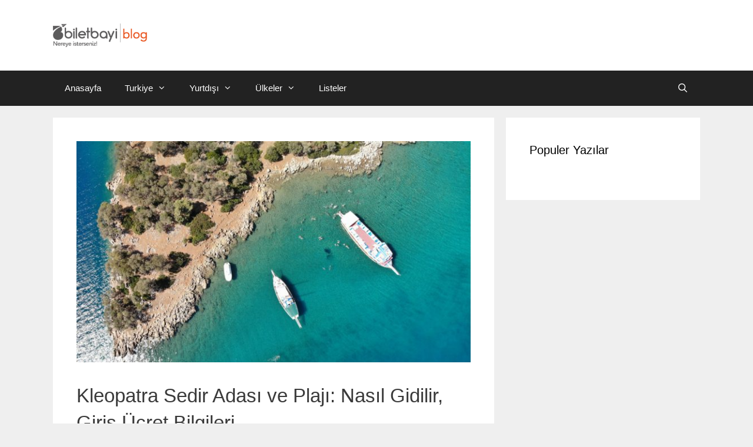

--- FILE ---
content_type: text/html; charset=UTF-8
request_url: https://blog.biletbayi.com/kleopatra-sedir-adasi-plaji.html/
body_size: 18038
content:
<!DOCTYPE html>
<html lang="tr">
<head>
<meta charset="UTF-8">
<meta name='robots' content='index, follow, max-image-preview:large, max-snippet:-1, max-video-preview:-1' />
<meta name="viewport" content="width=device-width, initial-scale=1">
<!-- This site is optimized with the Yoast SEO plugin v25.1 - https://yoast.com/wordpress/plugins/seo/ -->
<title>Kleopatra Sedir Adası ve Plajı: Nerede, Nasıl Gidilir ve Giriş Ücreti | Biletbayi Blog</title>
<meta name="description" content="Sedir Adası ve Kleopatra Plajı: Tarih, doğa ve deniz üçlüsünü bir arada bulabileceğiniz Sedir Adası hakkında merak ettiğiniz her şey bu yazımızda!" />
<link rel="canonical" href="https://blog.biletbayi.com/kleopatra-sedir-adasi-plaji.html/" />
<meta property="og:locale" content="tr_TR" />
<meta property="og:type" content="article" />
<meta property="og:title" content="Kleopatra Sedir Adası ve Plajı: Nerede, Nasıl Gidilir ve Giriş Ücreti | Biletbayi Blog" />
<meta property="og:description" content="Sedir Adası ve Kleopatra Plajı: Tarih, doğa ve deniz üçlüsünü bir arada bulabileceğiniz Sedir Adası hakkında merak ettiğiniz her şey bu yazımızda!" />
<meta property="og:url" content="https://blog.biletbayi.com/kleopatra-sedir-adasi-plaji.html/" />
<meta property="og:site_name" content="Biletbayi Blog" />
<meta property="article:published_time" content="2021-07-26T03:00:43+00:00" />
<meta property="article:modified_time" content="2021-07-26T03:36:12+00:00" />
<meta property="og:image" content="https://blog.biletbayi.com/wp-content/uploads/2021/07/kleopatra-sedir-adasi-hakkinda-bilgi-scaled.jpg" />
<meta property="og:image:width" content="696" />
<meta property="og:image:height" content="391" />
<meta property="og:image:type" content="image/jpeg" />
<meta name="author" content="Fatih" />
<meta name="twitter:card" content="summary_large_image" />
<script type="application/ld+json" class="yoast-schema-graph">{"@context":"https://schema.org","@graph":[{"@type":"Article","@id":"https://blog.biletbayi.com/kleopatra-sedir-adasi-plaji.html/#article","isPartOf":{"@id":"https://blog.biletbayi.com/kleopatra-sedir-adasi-plaji.html/"},"author":{"name":"Fatih","@id":"https://blog.biletbayi.com/#/schema/person/b9fe53eb65969489a16d6644c667a131"},"headline":"Kleopatra Sedir Adası ve Plajı: Nasıl Gidilir, Giriş Ücret Bilgileri","datePublished":"2021-07-26T03:00:43+00:00","dateModified":"2021-07-26T03:36:12+00:00","mainEntityOfPage":{"@id":"https://blog.biletbayi.com/kleopatra-sedir-adasi-plaji.html/"},"wordCount":2133,"commentCount":0,"publisher":{"@id":"https://blog.biletbayi.com/#organization"},"image":{"@id":"https://blog.biletbayi.com/kleopatra-sedir-adasi-plaji.html/#primaryimage"},"thumbnailUrl":"https://blog.biletbayi.com/wp-content/uploads/2021/07/kleopatra-sedir-adasi-hakkinda-bilgi-scaled.jpg","articleSection":["Marmaris"],"inLanguage":"tr","potentialAction":[{"@type":"CommentAction","name":"Comment","target":["https://blog.biletbayi.com/kleopatra-sedir-adasi-plaji.html/#respond"]}]},{"@type":"WebPage","@id":"https://blog.biletbayi.com/kleopatra-sedir-adasi-plaji.html/","url":"https://blog.biletbayi.com/kleopatra-sedir-adasi-plaji.html/","name":"Kleopatra Sedir Adası ve Plajı: Nerede, Nasıl Gidilir ve Giriş Ücreti | Biletbayi Blog","isPartOf":{"@id":"https://blog.biletbayi.com/#website"},"primaryImageOfPage":{"@id":"https://blog.biletbayi.com/kleopatra-sedir-adasi-plaji.html/#primaryimage"},"image":{"@id":"https://blog.biletbayi.com/kleopatra-sedir-adasi-plaji.html/#primaryimage"},"thumbnailUrl":"https://blog.biletbayi.com/wp-content/uploads/2021/07/kleopatra-sedir-adasi-hakkinda-bilgi-scaled.jpg","datePublished":"2021-07-26T03:00:43+00:00","dateModified":"2021-07-26T03:36:12+00:00","description":"Sedir Adası ve Kleopatra Plajı: Tarih, doğa ve deniz üçlüsünü bir arada bulabileceğiniz Sedir Adası hakkında merak ettiğiniz her şey bu yazımızda!","breadcrumb":{"@id":"https://blog.biletbayi.com/kleopatra-sedir-adasi-plaji.html/#breadcrumb"},"inLanguage":"tr","potentialAction":[{"@type":"ReadAction","target":["https://blog.biletbayi.com/kleopatra-sedir-adasi-plaji.html/"]}]},{"@type":"ImageObject","inLanguage":"tr","@id":"https://blog.biletbayi.com/kleopatra-sedir-adasi-plaji.html/#primaryimage","url":"https://blog.biletbayi.com/wp-content/uploads/2021/07/kleopatra-sedir-adasi-hakkinda-bilgi-scaled.jpg","contentUrl":"https://blog.biletbayi.com/wp-content/uploads/2021/07/kleopatra-sedir-adasi-hakkinda-bilgi-scaled.jpg","width":696,"height":391,"caption":"Kleopatra Sedir Adası Hakkında Bilgi"},{"@type":"BreadcrumbList","@id":"https://blog.biletbayi.com/kleopatra-sedir-adasi-plaji.html/#breadcrumb","itemListElement":[{"@type":"ListItem","position":1,"name":"Ana sayfa","item":"https://blog.biletbayi.com/"},{"@type":"ListItem","position":2,"name":"Türkiye","item":"https://blog.biletbayi.com/turkiye/"},{"@type":"ListItem","position":3,"name":"Muğla","item":"https://blog.biletbayi.com/turkiye/mugla/"},{"@type":"ListItem","position":4,"name":"Marmaris","item":"https://blog.biletbayi.com/turkiye/mugla/marmaris/"},{"@type":"ListItem","position":5,"name":"Kleopatra Sedir Adası ve Plajı: Nasıl Gidilir, Giriş Ücret Bilgileri"}]},{"@type":"WebSite","@id":"https://blog.biletbayi.com/#website","url":"https://blog.biletbayi.com/","name":"Biletbayi Blog","description":"","publisher":{"@id":"https://blog.biletbayi.com/#organization"},"potentialAction":[{"@type":"SearchAction","target":{"@type":"EntryPoint","urlTemplate":"https://blog.biletbayi.com/?s={search_term_string}"},"query-input":{"@type":"PropertyValueSpecification","valueRequired":true,"valueName":"search_term_string"}}],"inLanguage":"tr"},{"@type":"Organization","@id":"https://blog.biletbayi.com/#organization","name":"BiletBayi Blog","url":"https://blog.biletbayi.com/","logo":{"@type":"ImageObject","inLanguage":"tr","@id":"https://blog.biletbayi.com/#/schema/logo/image/","url":"https://blog.biletbayi.com/wp-content/uploads/2018/09/500x500-1.png","contentUrl":"https://blog.biletbayi.com/wp-content/uploads/2018/09/500x500-1.png","width":500,"height":500,"caption":"BiletBayi Blog"},"image":{"@id":"https://blog.biletbayi.com/#/schema/logo/image/"}},{"@type":"Person","@id":"https://blog.biletbayi.com/#/schema/person/b9fe53eb65969489a16d6644c667a131","name":"Fatih","image":{"@type":"ImageObject","inLanguage":"tr","@id":"https://blog.biletbayi.com/#/schema/person/image/","url":"https://secure.gravatar.com/avatar/3cb65b34ddcdb27643871ee0643cebff?s=96&d=mm&r=g","contentUrl":"https://secure.gravatar.com/avatar/3cb65b34ddcdb27643871ee0643cebff?s=96&d=mm&r=g","caption":"Fatih"},"description":"Dijital Göçebe","url":"https://blog.biletbayi.com/author/fatih/"}]}</script>
<!-- / Yoast SEO plugin. -->
<link rel="amphtml" href="https://blog.biletbayi.com/kleopatra-sedir-adasi-plaji.html/amp/" /><meta name="generator" content="AMP for WP 1.1.5"/><link rel='dns-prefetch' href='//www.googletagmanager.com' />
<link rel="alternate" type="application/rss+xml" title="Biletbayi Blog &raquo; akışı" href="https://blog.biletbayi.com/feed/" />
<link rel="alternate" type="application/rss+xml" title="Biletbayi Blog &raquo; yorum akışı" href="https://blog.biletbayi.com/comments/feed/" />
<link rel="alternate" type="application/rss+xml" title="Biletbayi Blog &raquo; Kleopatra Sedir Adası ve Plajı: Nasıl Gidilir, Giriş Ücret Bilgileri yorum akışı" href="https://blog.biletbayi.com/kleopatra-sedir-adasi-plaji.html/feed/" />
<!-- <link rel='stylesheet' id='wp-block-library-css' href='https://blog.biletbayi.com/wp-includes/css/dist/block-library/style.min.css?ver=6.6.4' media='all' /> -->
<link rel="stylesheet" type="text/css" href="//blog.biletbayi.com/wp-content/cache/wpfc-minified/97os9ptu/dk0ud.css" media="all"/>
<style id='classic-theme-styles-inline-css'>
/*! This file is auto-generated */
.wp-block-button__link{color:#fff;background-color:#32373c;border-radius:9999px;box-shadow:none;text-decoration:none;padding:calc(.667em + 2px) calc(1.333em + 2px);font-size:1.125em}.wp-block-file__button{background:#32373c;color:#fff;text-decoration:none}
</style>
<style id='global-styles-inline-css'>
:root{--wp--preset--aspect-ratio--square: 1;--wp--preset--aspect-ratio--4-3: 4/3;--wp--preset--aspect-ratio--3-4: 3/4;--wp--preset--aspect-ratio--3-2: 3/2;--wp--preset--aspect-ratio--2-3: 2/3;--wp--preset--aspect-ratio--16-9: 16/9;--wp--preset--aspect-ratio--9-16: 9/16;--wp--preset--color--black: #000000;--wp--preset--color--cyan-bluish-gray: #abb8c3;--wp--preset--color--white: #ffffff;--wp--preset--color--pale-pink: #f78da7;--wp--preset--color--vivid-red: #cf2e2e;--wp--preset--color--luminous-vivid-orange: #ff6900;--wp--preset--color--luminous-vivid-amber: #fcb900;--wp--preset--color--light-green-cyan: #7bdcb5;--wp--preset--color--vivid-green-cyan: #00d084;--wp--preset--color--pale-cyan-blue: #8ed1fc;--wp--preset--color--vivid-cyan-blue: #0693e3;--wp--preset--color--vivid-purple: #9b51e0;--wp--preset--color--contrast: var(--contrast);--wp--preset--color--contrast-2: var(--contrast-2);--wp--preset--color--contrast-3: var(--contrast-3);--wp--preset--color--base: var(--base);--wp--preset--color--base-2: var(--base-2);--wp--preset--color--base-3: var(--base-3);--wp--preset--color--accent: var(--accent);--wp--preset--gradient--vivid-cyan-blue-to-vivid-purple: linear-gradient(135deg,rgba(6,147,227,1) 0%,rgb(155,81,224) 100%);--wp--preset--gradient--light-green-cyan-to-vivid-green-cyan: linear-gradient(135deg,rgb(122,220,180) 0%,rgb(0,208,130) 100%);--wp--preset--gradient--luminous-vivid-amber-to-luminous-vivid-orange: linear-gradient(135deg,rgba(252,185,0,1) 0%,rgba(255,105,0,1) 100%);--wp--preset--gradient--luminous-vivid-orange-to-vivid-red: linear-gradient(135deg,rgba(255,105,0,1) 0%,rgb(207,46,46) 100%);--wp--preset--gradient--very-light-gray-to-cyan-bluish-gray: linear-gradient(135deg,rgb(238,238,238) 0%,rgb(169,184,195) 100%);--wp--preset--gradient--cool-to-warm-spectrum: linear-gradient(135deg,rgb(74,234,220) 0%,rgb(151,120,209) 20%,rgb(207,42,186) 40%,rgb(238,44,130) 60%,rgb(251,105,98) 80%,rgb(254,248,76) 100%);--wp--preset--gradient--blush-light-purple: linear-gradient(135deg,rgb(255,206,236) 0%,rgb(152,150,240) 100%);--wp--preset--gradient--blush-bordeaux: linear-gradient(135deg,rgb(254,205,165) 0%,rgb(254,45,45) 50%,rgb(107,0,62) 100%);--wp--preset--gradient--luminous-dusk: linear-gradient(135deg,rgb(255,203,112) 0%,rgb(199,81,192) 50%,rgb(65,88,208) 100%);--wp--preset--gradient--pale-ocean: linear-gradient(135deg,rgb(255,245,203) 0%,rgb(182,227,212) 50%,rgb(51,167,181) 100%);--wp--preset--gradient--electric-grass: linear-gradient(135deg,rgb(202,248,128) 0%,rgb(113,206,126) 100%);--wp--preset--gradient--midnight: linear-gradient(135deg,rgb(2,3,129) 0%,rgb(40,116,252) 100%);--wp--preset--font-size--small: 13px;--wp--preset--font-size--medium: 20px;--wp--preset--font-size--large: 36px;--wp--preset--font-size--x-large: 42px;--wp--preset--spacing--20: 0.44rem;--wp--preset--spacing--30: 0.67rem;--wp--preset--spacing--40: 1rem;--wp--preset--spacing--50: 1.5rem;--wp--preset--spacing--60: 2.25rem;--wp--preset--spacing--70: 3.38rem;--wp--preset--spacing--80: 5.06rem;--wp--preset--shadow--natural: 6px 6px 9px rgba(0, 0, 0, 0.2);--wp--preset--shadow--deep: 12px 12px 50px rgba(0, 0, 0, 0.4);--wp--preset--shadow--sharp: 6px 6px 0px rgba(0, 0, 0, 0.2);--wp--preset--shadow--outlined: 6px 6px 0px -3px rgba(255, 255, 255, 1), 6px 6px rgba(0, 0, 0, 1);--wp--preset--shadow--crisp: 6px 6px 0px rgba(0, 0, 0, 1);}:where(.is-layout-flex){gap: 0.5em;}:where(.is-layout-grid){gap: 0.5em;}body .is-layout-flex{display: flex;}.is-layout-flex{flex-wrap: wrap;align-items: center;}.is-layout-flex > :is(*, div){margin: 0;}body .is-layout-grid{display: grid;}.is-layout-grid > :is(*, div){margin: 0;}:where(.wp-block-columns.is-layout-flex){gap: 2em;}:where(.wp-block-columns.is-layout-grid){gap: 2em;}:where(.wp-block-post-template.is-layout-flex){gap: 1.25em;}:where(.wp-block-post-template.is-layout-grid){gap: 1.25em;}.has-black-color{color: var(--wp--preset--color--black) !important;}.has-cyan-bluish-gray-color{color: var(--wp--preset--color--cyan-bluish-gray) !important;}.has-white-color{color: var(--wp--preset--color--white) !important;}.has-pale-pink-color{color: var(--wp--preset--color--pale-pink) !important;}.has-vivid-red-color{color: var(--wp--preset--color--vivid-red) !important;}.has-luminous-vivid-orange-color{color: var(--wp--preset--color--luminous-vivid-orange) !important;}.has-luminous-vivid-amber-color{color: var(--wp--preset--color--luminous-vivid-amber) !important;}.has-light-green-cyan-color{color: var(--wp--preset--color--light-green-cyan) !important;}.has-vivid-green-cyan-color{color: var(--wp--preset--color--vivid-green-cyan) !important;}.has-pale-cyan-blue-color{color: var(--wp--preset--color--pale-cyan-blue) !important;}.has-vivid-cyan-blue-color{color: var(--wp--preset--color--vivid-cyan-blue) !important;}.has-vivid-purple-color{color: var(--wp--preset--color--vivid-purple) !important;}.has-black-background-color{background-color: var(--wp--preset--color--black) !important;}.has-cyan-bluish-gray-background-color{background-color: var(--wp--preset--color--cyan-bluish-gray) !important;}.has-white-background-color{background-color: var(--wp--preset--color--white) !important;}.has-pale-pink-background-color{background-color: var(--wp--preset--color--pale-pink) !important;}.has-vivid-red-background-color{background-color: var(--wp--preset--color--vivid-red) !important;}.has-luminous-vivid-orange-background-color{background-color: var(--wp--preset--color--luminous-vivid-orange) !important;}.has-luminous-vivid-amber-background-color{background-color: var(--wp--preset--color--luminous-vivid-amber) !important;}.has-light-green-cyan-background-color{background-color: var(--wp--preset--color--light-green-cyan) !important;}.has-vivid-green-cyan-background-color{background-color: var(--wp--preset--color--vivid-green-cyan) !important;}.has-pale-cyan-blue-background-color{background-color: var(--wp--preset--color--pale-cyan-blue) !important;}.has-vivid-cyan-blue-background-color{background-color: var(--wp--preset--color--vivid-cyan-blue) !important;}.has-vivid-purple-background-color{background-color: var(--wp--preset--color--vivid-purple) !important;}.has-black-border-color{border-color: var(--wp--preset--color--black) !important;}.has-cyan-bluish-gray-border-color{border-color: var(--wp--preset--color--cyan-bluish-gray) !important;}.has-white-border-color{border-color: var(--wp--preset--color--white) !important;}.has-pale-pink-border-color{border-color: var(--wp--preset--color--pale-pink) !important;}.has-vivid-red-border-color{border-color: var(--wp--preset--color--vivid-red) !important;}.has-luminous-vivid-orange-border-color{border-color: var(--wp--preset--color--luminous-vivid-orange) !important;}.has-luminous-vivid-amber-border-color{border-color: var(--wp--preset--color--luminous-vivid-amber) !important;}.has-light-green-cyan-border-color{border-color: var(--wp--preset--color--light-green-cyan) !important;}.has-vivid-green-cyan-border-color{border-color: var(--wp--preset--color--vivid-green-cyan) !important;}.has-pale-cyan-blue-border-color{border-color: var(--wp--preset--color--pale-cyan-blue) !important;}.has-vivid-cyan-blue-border-color{border-color: var(--wp--preset--color--vivid-cyan-blue) !important;}.has-vivid-purple-border-color{border-color: var(--wp--preset--color--vivid-purple) !important;}.has-vivid-cyan-blue-to-vivid-purple-gradient-background{background: var(--wp--preset--gradient--vivid-cyan-blue-to-vivid-purple) !important;}.has-light-green-cyan-to-vivid-green-cyan-gradient-background{background: var(--wp--preset--gradient--light-green-cyan-to-vivid-green-cyan) !important;}.has-luminous-vivid-amber-to-luminous-vivid-orange-gradient-background{background: var(--wp--preset--gradient--luminous-vivid-amber-to-luminous-vivid-orange) !important;}.has-luminous-vivid-orange-to-vivid-red-gradient-background{background: var(--wp--preset--gradient--luminous-vivid-orange-to-vivid-red) !important;}.has-very-light-gray-to-cyan-bluish-gray-gradient-background{background: var(--wp--preset--gradient--very-light-gray-to-cyan-bluish-gray) !important;}.has-cool-to-warm-spectrum-gradient-background{background: var(--wp--preset--gradient--cool-to-warm-spectrum) !important;}.has-blush-light-purple-gradient-background{background: var(--wp--preset--gradient--blush-light-purple) !important;}.has-blush-bordeaux-gradient-background{background: var(--wp--preset--gradient--blush-bordeaux) !important;}.has-luminous-dusk-gradient-background{background: var(--wp--preset--gradient--luminous-dusk) !important;}.has-pale-ocean-gradient-background{background: var(--wp--preset--gradient--pale-ocean) !important;}.has-electric-grass-gradient-background{background: var(--wp--preset--gradient--electric-grass) !important;}.has-midnight-gradient-background{background: var(--wp--preset--gradient--midnight) !important;}.has-small-font-size{font-size: var(--wp--preset--font-size--small) !important;}.has-medium-font-size{font-size: var(--wp--preset--font-size--medium) !important;}.has-large-font-size{font-size: var(--wp--preset--font-size--large) !important;}.has-x-large-font-size{font-size: var(--wp--preset--font-size--x-large) !important;}
:where(.wp-block-post-template.is-layout-flex){gap: 1.25em;}:where(.wp-block-post-template.is-layout-grid){gap: 1.25em;}
:where(.wp-block-columns.is-layout-flex){gap: 2em;}:where(.wp-block-columns.is-layout-grid){gap: 2em;}
:root :where(.wp-block-pullquote){font-size: 1.5em;line-height: 1.6;}
</style>
<!-- <link rel='stylesheet' id='toc-screen-css' href='https://blog.biletbayi.com/wp-content/plugins/table-of-contents-plus/screen.min.css?ver=2411.1' media='all' /> -->
<link rel="stylesheet" type="text/css" href="//blog.biletbayi.com/wp-content/cache/wpfc-minified/erre838s/dk0ud.css" media="all"/>
<style id='toc-screen-inline-css'>
div#toc_container {background: #f8f9fa;border: 1px solid #a2a9b1;}div#toc_container ul li {font-size: 93%;}div#toc_container p.toc_title a,div#toc_container ul.toc_list a {color: #f94e67;}
</style>
<!-- <link rel='stylesheet' id='c4wp-public-css' href='https://blog.biletbayi.com/wp-content/plugins/wp-captcha//assets/css/c4wp-public.css?ver=6.6.4' media='all' /> -->
<!-- <link rel='stylesheet' id='generate-comments-css' href='https://blog.biletbayi.com/wp-content/themes/generatepress/assets/css/components/comments.min.css?ver=3.5.1' media='all' /> -->
<!-- <link rel='stylesheet' id='generate-widget-areas-css' href='https://blog.biletbayi.com/wp-content/themes/generatepress/assets/css/components/widget-areas.min.css?ver=3.5.1' media='all' /> -->
<!-- <link rel='stylesheet' id='generate-style-css' href='https://blog.biletbayi.com/wp-content/themes/generatepress/assets/css/main.min.css?ver=3.5.1' media='all' /> -->
<link rel="stylesheet" type="text/css" href="//blog.biletbayi.com/wp-content/cache/wpfc-minified/f4r2fnax/dk0ud.css" media="all"/>
<style id='generate-style-inline-css'>
body{background-color:#efefef;color:#3a3a3a;}a{color:#f94e67;}a:hover, a:focus, a:active{color:#000000;}.grid-container{max-width:1100px;}.wp-block-group__inner-container{max-width:1100px;margin-left:auto;margin-right:auto;}.site-header .header-image{width:160px;}.navigation-search{position:absolute;left:-99999px;pointer-events:none;visibility:hidden;z-index:20;width:100%;top:0;transition:opacity 100ms ease-in-out;opacity:0;}.navigation-search.nav-search-active{left:0;right:0;pointer-events:auto;visibility:visible;opacity:1;}.navigation-search input[type="search"]{outline:0;border:0;vertical-align:bottom;line-height:1;opacity:0.9;width:100%;z-index:20;border-radius:0;-webkit-appearance:none;height:60px;}.navigation-search input::-ms-clear{display:none;width:0;height:0;}.navigation-search input::-ms-reveal{display:none;width:0;height:0;}.navigation-search input::-webkit-search-decoration, .navigation-search input::-webkit-search-cancel-button, .navigation-search input::-webkit-search-results-button, .navigation-search input::-webkit-search-results-decoration{display:none;}.gen-sidebar-nav .navigation-search{top:auto;bottom:0;}:root{--contrast:#222222;--contrast-2:#575760;--contrast-3:#b2b2be;--base:#f0f0f0;--base-2:#f7f8f9;--base-3:#ffffff;--accent:#1e73be;}:root .has-contrast-color{color:var(--contrast);}:root .has-contrast-background-color{background-color:var(--contrast);}:root .has-contrast-2-color{color:var(--contrast-2);}:root .has-contrast-2-background-color{background-color:var(--contrast-2);}:root .has-contrast-3-color{color:var(--contrast-3);}:root .has-contrast-3-background-color{background-color:var(--contrast-3);}:root .has-base-color{color:var(--base);}:root .has-base-background-color{background-color:var(--base);}:root .has-base-2-color{color:var(--base-2);}:root .has-base-2-background-color{background-color:var(--base-2);}:root .has-base-3-color{color:var(--base-3);}:root .has-base-3-background-color{background-color:var(--base-3);}:root .has-accent-color{color:var(--accent);}:root .has-accent-background-color{background-color:var(--accent);}body, button, input, select, textarea{font-family:Helvetica;}body{line-height:1.6;}p{margin-bottom:0.7em;}.entry-content > [class*="wp-block-"]:not(:last-child):not(.wp-block-heading){margin-bottom:0.7em;}.main-title{font-size:45px;}.main-navigation .main-nav ul ul li a{font-size:14px;}.sidebar .widget, .footer-widgets .widget{font-size:17px;}h1{font-family:Helvetica;font-weight:400;font-size:33px;line-height:1.4em;}h2{font-family:Helvetica;font-weight:300;font-size:27px;line-height:1.1em;}h3{font-family:Helvetica;font-weight:200;text-transform:capitalize;font-size:21px;line-height:1.3em;}h4{font-size:inherit;}h5{font-size:inherit;}@media (max-width:768px){.main-title{font-size:30px;}h1{font-size:20px;}h2{font-size:27px;}}.top-bar{background-color:#636363;color:#ffffff;}.top-bar a{color:#ffffff;}.top-bar a:hover{color:#303030;}.site-header{background-color:#ffffff;color:#3a3a3a;}.site-header a{color:#3a3a3a;}.main-title a,.main-title a:hover{color:#222222;}.site-description{color:#757575;}.main-navigation,.main-navigation ul ul{background-color:#222222;}.main-navigation .main-nav ul li a, .main-navigation .menu-toggle, .main-navigation .menu-bar-items{color:#ffffff;}.main-navigation .main-nav ul li:not([class*="current-menu-"]):hover > a, .main-navigation .main-nav ul li:not([class*="current-menu-"]):focus > a, .main-navigation .main-nav ul li.sfHover:not([class*="current-menu-"]) > a, .main-navigation .menu-bar-item:hover > a, .main-navigation .menu-bar-item.sfHover > a{color:#ffffff;background-color:#3f3f3f;}button.menu-toggle:hover,button.menu-toggle:focus{color:#ffffff;}.main-navigation .main-nav ul li[class*="current-menu-"] > a{color:#ffffff;background-color:#3f3f3f;}.navigation-search input[type="search"],.navigation-search input[type="search"]:active, .navigation-search input[type="search"]:focus, .main-navigation .main-nav ul li.search-item.active > a, .main-navigation .menu-bar-items .search-item.active > a{color:#ffffff;background-color:#3f3f3f;}.main-navigation ul ul{background-color:#3f3f3f;}.main-navigation .main-nav ul ul li a{color:#ffffff;}.main-navigation .main-nav ul ul li:not([class*="current-menu-"]):hover > a,.main-navigation .main-nav ul ul li:not([class*="current-menu-"]):focus > a, .main-navigation .main-nav ul ul li.sfHover:not([class*="current-menu-"]) > a{color:#ffffff;background-color:#4f4f4f;}.main-navigation .main-nav ul ul li[class*="current-menu-"] > a{color:#ffffff;background-color:#4f4f4f;}.separate-containers .inside-article, .separate-containers .comments-area, .separate-containers .page-header, .one-container .container, .separate-containers .paging-navigation, .inside-page-header{background-color:#ffffff;}.entry-meta{color:#595959;}.entry-meta a{color:#595959;}.entry-meta a:hover{color:#1e73be;}.sidebar .widget{background-color:#ffffff;}.sidebar .widget .widget-title{color:#000000;}.footer-widgets{background-color:#ffffff;}.footer-widgets .widget-title{color:#000000;}.site-info{color:#ffffff;background-color:#222222;}.site-info a{color:#ffffff;}.site-info a:hover{color:#606060;}.footer-bar .widget_nav_menu .current-menu-item a{color:#606060;}input[type="text"],input[type="email"],input[type="url"],input[type="password"],input[type="search"],input[type="tel"],input[type="number"],textarea,select{color:#666666;background-color:#fafafa;border-color:#cccccc;}input[type="text"]:focus,input[type="email"]:focus,input[type="url"]:focus,input[type="password"]:focus,input[type="search"]:focus,input[type="tel"]:focus,input[type="number"]:focus,textarea:focus,select:focus{color:#666666;background-color:#ffffff;border-color:#bfbfbf;}button,html input[type="button"],input[type="reset"],input[type="submit"],a.button,a.wp-block-button__link:not(.has-background){color:#ffffff;background-color:#666666;}button:hover,html input[type="button"]:hover,input[type="reset"]:hover,input[type="submit"]:hover,a.button:hover,button:focus,html input[type="button"]:focus,input[type="reset"]:focus,input[type="submit"]:focus,a.button:focus,a.wp-block-button__link:not(.has-background):active,a.wp-block-button__link:not(.has-background):focus,a.wp-block-button__link:not(.has-background):hover{color:#ffffff;background-color:#3f3f3f;}a.generate-back-to-top{background-color:rgba( 0,0,0,0.4 );color:#ffffff;}a.generate-back-to-top:hover,a.generate-back-to-top:focus{background-color:rgba( 0,0,0,0.6 );color:#ffffff;}:root{--gp-search-modal-bg-color:var(--base-3);--gp-search-modal-text-color:var(--contrast);--gp-search-modal-overlay-bg-color:rgba(0,0,0,0.2);}@media (max-width:768px){.main-navigation .menu-bar-item:hover > a, .main-navigation .menu-bar-item.sfHover > a{background:none;color:#ffffff;}}.inside-top-bar{padding:10px;}.inside-top-bar.grid-container{max-width:1120px;}.inside-header{padding:40px;}.inside-header.grid-container{max-width:1180px;}.site-main .wp-block-group__inner-container{padding:40px;}.separate-containers .paging-navigation{padding-top:20px;padding-bottom:20px;}.entry-content .alignwide, body:not(.no-sidebar) .entry-content .alignfull{margin-left:-40px;width:calc(100% + 80px);max-width:calc(100% + 80px);}.rtl .menu-item-has-children .dropdown-menu-toggle{padding-left:20px;}.rtl .main-navigation .main-nav ul li.menu-item-has-children > a{padding-right:20px;}.footer-widgets-container.grid-container{max-width:1180px;}.inside-site-info{padding:20px;}.inside-site-info.grid-container{max-width:1140px;}@media (max-width:768px){.separate-containers .inside-article, .separate-containers .comments-area, .separate-containers .page-header, .separate-containers .paging-navigation, .one-container .site-content, .inside-page-header{padding:30px;}.site-main .wp-block-group__inner-container{padding:30px;}.inside-site-info{padding-right:10px;padding-left:10px;}.entry-content .alignwide, body:not(.no-sidebar) .entry-content .alignfull{margin-left:-30px;width:calc(100% + 60px);max-width:calc(100% + 60px);}.one-container .site-main .paging-navigation{margin-bottom:20px;}}/* End cached CSS */.is-right-sidebar{width:30%;}.is-left-sidebar{width:30%;}.site-content .content-area{width:70%;}@media (max-width:768px){.main-navigation .menu-toggle,.sidebar-nav-mobile:not(#sticky-placeholder){display:block;}.main-navigation ul,.gen-sidebar-nav,.main-navigation:not(.slideout-navigation):not(.toggled) .main-nav > ul,.has-inline-mobile-toggle #site-navigation .inside-navigation > *:not(.navigation-search):not(.main-nav){display:none;}.nav-align-right .inside-navigation,.nav-align-center .inside-navigation{justify-content:space-between;}}
</style>
<!-- <link rel='stylesheet' id='generate-font-icons-css' href='https://blog.biletbayi.com/wp-content/themes/generatepress/assets/css/components/font-icons.min.css?ver=3.5.1' media='all' /> -->
<link rel="stylesheet" type="text/css" href="//blog.biletbayi.com/wp-content/cache/wpfc-minified/d7y344u8/dk0ud.css" media="all"/>
<style id='akismet-widget-style-inline-css'>
.a-stats {
--akismet-color-mid-green: #357b49;
--akismet-color-white: #fff;
--akismet-color-light-grey: #f6f7f7;
max-width: 350px;
width: auto;
}
.a-stats * {
all: unset;
box-sizing: border-box;
}
.a-stats strong {
font-weight: 600;
}
.a-stats a.a-stats__link,
.a-stats a.a-stats__link:visited,
.a-stats a.a-stats__link:active {
background: var(--akismet-color-mid-green);
border: none;
box-shadow: none;
border-radius: 8px;
color: var(--akismet-color-white);
cursor: pointer;
display: block;
font-family: -apple-system, BlinkMacSystemFont, 'Segoe UI', 'Roboto', 'Oxygen-Sans', 'Ubuntu', 'Cantarell', 'Helvetica Neue', sans-serif;
font-weight: 500;
padding: 12px;
text-align: center;
text-decoration: none;
transition: all 0.2s ease;
}
/* Extra specificity to deal with TwentyTwentyOne focus style */
.widget .a-stats a.a-stats__link:focus {
background: var(--akismet-color-mid-green);
color: var(--akismet-color-white);
text-decoration: none;
}
.a-stats a.a-stats__link:hover {
filter: brightness(110%);
box-shadow: 0 4px 12px rgba(0, 0, 0, 0.06), 0 0 2px rgba(0, 0, 0, 0.16);
}
.a-stats .count {
color: var(--akismet-color-white);
display: block;
font-size: 1.5em;
line-height: 1.4;
padding: 0 13px;
white-space: nowrap;
}
</style>
<style id='rocket-lazyload-inline-css'>
.rll-youtube-player{position:relative;padding-bottom:56.23%;height:0;overflow:hidden;max-width:100%;}.rll-youtube-player:focus-within{outline: 2px solid currentColor;outline-offset: 5px;}.rll-youtube-player iframe{position:absolute;top:0;left:0;width:100%;height:100%;z-index:100;background:0 0}.rll-youtube-player img{bottom:0;display:block;left:0;margin:auto;max-width:100%;width:100%;position:absolute;right:0;top:0;border:none;height:auto;-webkit-transition:.4s all;-moz-transition:.4s all;transition:.4s all}.rll-youtube-player img:hover{-webkit-filter:brightness(75%)}.rll-youtube-player .play{height:100%;width:100%;left:0;top:0;position:absolute;background:url(https://blog.biletbayi.com/wp-content/plugins/rocket-lazy-load/assets/img/youtube.png) no-repeat center;background-color: transparent !important;cursor:pointer;border:none;}.wp-embed-responsive .wp-has-aspect-ratio .rll-youtube-player{position:absolute;padding-bottom:0;width:100%;height:100%;top:0;bottom:0;left:0;right:0}
</style>
<script src='//blog.biletbayi.com/wp-content/cache/wpfc-minified/l1dvwcxf/dk0ud.js' type="033f2ba5d39b0901df70792a-text/javascript"></script>
<!-- <script src="https://blog.biletbayi.com/wp-includes/js/jquery/jquery.min.js?ver=3.7.1" id="jquery-core-js"></script> -->
<!-- <script src="https://blog.biletbayi.com/wp-includes/js/jquery/jquery-migrate.min.js?ver=3.4.1" id="jquery-migrate-js"></script> -->
<!-- <script src="https://blog.biletbayi.com/wp-content/plugins/wp-captcha//assets/js/c4wp-public.js?ver=6.6.4" id="c4wp-public-js"></script> -->
<link rel="https://api.w.org/" href="https://blog.biletbayi.com/wp-json/" /><link rel="alternate" title="JSON" type="application/json" href="https://blog.biletbayi.com/wp-json/wp/v2/posts/145875" /><link rel="EditURI" type="application/rsd+xml" title="RSD" href="https://blog.biletbayi.com/xmlrpc.php?rsd" />
<meta name="generator" content="WordPress 6.6.4" />
<link rel='shortlink' href='https://blog.biletbayi.com/?p=145875' />
<link rel="alternate" title="oEmbed (JSON)" type="application/json+oembed" href="https://blog.biletbayi.com/wp-json/oembed/1.0/embed?url=https%3A%2F%2Fblog.biletbayi.com%2Fkleopatra-sedir-adasi-plaji.html%2F" />
<link rel="alternate" title="oEmbed (XML)" type="text/xml+oembed" href="https://blog.biletbayi.com/wp-json/oembed/1.0/embed?url=https%3A%2F%2Fblog.biletbayi.com%2Fkleopatra-sedir-adasi-plaji.html%2F&#038;format=xml" />
<meta name="generator" content="Site Kit by Google 1.168.0" /><meta name="generator" content="performance-lab 3.9.0; plugins: ">
<link rel="pingback" href="https://blog.biletbayi.com/xmlrpc.php">
<meta name="google-site-verification" content="DHYq4kZD3gi5h5gJ8KNW8S3G8K_jiGqqzqB16uumxJ8"><meta name="google-site-verification" content="tq7n_z0Brxw3w6SjkFwk_b5k03-4KIoAd3GOFXfhhro"><meta name="google-site-verification" content="nxNjbXQdUHcJl60L-XoaZAAmDbD97c5qFAWojkeLiKo"><meta name="google-site-verification" content="LXaROkysw2tKv-phM5IaYMKvb7TR1iSGQvELxIso1qA"><meta name="google-site-verification" content="PEhP5Rbrv8Wdnbvbu3OkIr_hvb_jYERbjNOUtKWCtuc">
<!-- Site Kit tarafından eklenen Google AdSense meta etiketleri -->
<meta name="google-adsense-platform-account" content="ca-host-pub-2644536267352236">
<meta name="google-adsense-platform-domain" content="sitekit.withgoogle.com">
<!-- Site Kit tarafından eklenen Google AdSense meta etiketlerine son verin -->
<noscript><style id="rocket-lazyload-nojs-css">.rll-youtube-player, [data-lazy-src]{display:none !important;}</style></noscript></head>
<body class="post-template-default single single-post postid-145875 single-format-standard wp-custom-logo wp-embed-responsive right-sidebar nav-below-header separate-containers nav-search-enabled header-aligned-left dropdown-hover featured-image-active" itemtype="https://schema.org/Blog" itemscope>
<a class="screen-reader-text skip-link" href="#content" title="İçeriğe atla">İçeriğe atla</a>		<header class="site-header" id="masthead" aria-label="Site"  itemtype="https://schema.org/WPHeader" itemscope>
<div class="inside-header grid-container">
<div class="site-logo">
<a href="https://blog.biletbayi.com/" rel="home">
<img  class="header-image is-logo-image" alt="Biletbayi Blog" src="data:image/svg+xml,%3Csvg%20xmlns='http://www.w3.org/2000/svg'%20viewBox='0%200%20241%2060'%3E%3C/svg%3E" width="241" height="60" data-lazy-src="https://blog.biletbayi.com/wp-content/uploads/2020/12/blog.png" /><noscript><img  class="header-image is-logo-image" alt="Biletbayi Blog" src="https://blog.biletbayi.com/wp-content/uploads/2020/12/blog.png" width="241" height="60" /></noscript>
</a>
</div>			</div>
</header>
<nav class="main-navigation has-menu-bar-items sub-menu-right" id="site-navigation" aria-label="Primary"  itemtype="https://schema.org/SiteNavigationElement" itemscope>
<div class="inside-navigation grid-container">
<form method="get" class="search-form navigation-search" action="https://blog.biletbayi.com/">
<input type="search" class="search-field" value="" name="s" title="Ara" />
</form>				<button class="menu-toggle" aria-controls="primary-menu" aria-expanded="false">
<span class="mobile-menu">Menü</span>				</button>
<div id="primary-menu" class="main-nav"><ul id="menu-ust2020" class=" menu sf-menu"><li id="menu-item-139858" class="menu-item menu-item-type-custom menu-item-object-custom menu-item-home menu-item-139858"><a href="https://blog.biletbayi.com/">Anasayfa</a></li>
<li id="menu-item-139859" class="menu-item menu-item-type-custom menu-item-object-custom menu-item-has-children menu-item-139859"><a href="https://blog.biletbayi.com/turkiye">Turkiye<span role="presentation" class="dropdown-menu-toggle"></span></a>
<ul class="sub-menu">
<li id="menu-item-139860" class="menu-item menu-item-type-custom menu-item-object-custom menu-item-139860"><a href="https://blog.biletbayi.com/turkiye/istanbul">İstanbul</a></li>
<li id="menu-item-139861" class="menu-item menu-item-type-custom menu-item-object-custom menu-item-139861"><a href="https://blog.biletbayi.com/turkiye/ankara">Ankara</a></li>
<li id="menu-item-139863" class="menu-item menu-item-type-custom menu-item-object-custom menu-item-139863"><a href="https://blog.biletbayi.com/turkiye/eskisehir">Eskişehir</a></li>
<li id="menu-item-139862" class="menu-item menu-item-type-custom menu-item-object-custom menu-item-139862"><a href="https://blog.biletbayi.com/turkiye/izmir">İzmir</a></li>
<li id="menu-item-139864" class="menu-item menu-item-type-custom menu-item-object-custom menu-item-139864"><a href="https://blog.biletbayi.com/turkiye/bursa">Bursa</a></li>
<li id="menu-item-139865" class="menu-item menu-item-type-custom menu-item-object-custom menu-item-139865"><a href="https://blog.biletbayi.com/turkiye/antalya">Antalya</a></li>
<li id="menu-item-139962" class="menu-item menu-item-type-custom menu-item-object-custom menu-item-139962"><a href="https://blog.biletbayi.com/turkiye/trabzon/">Trabzon</a></li>
<li id="menu-item-139963" class="menu-item menu-item-type-custom menu-item-object-custom menu-item-139963"><a href="https://blog.biletbayi.com/turkiye/mersin/">Mersin</a></li>
<li id="menu-item-139964" class="menu-item menu-item-type-custom menu-item-object-custom menu-item-139964"><a href="https://blog.biletbayi.com/turkiye/adana/">Adana</a></li>
<li id="menu-item-139965" class="menu-item menu-item-type-custom menu-item-object-custom menu-item-139965"><a href="https://blog.biletbayi.com/turkiye/konya/">Konya</a></li>
<li id="menu-item-139966" class="menu-item menu-item-type-custom menu-item-object-custom menu-item-139966"><a href="https://blog.biletbayi.com/turkiye/gaziantep/">Gaziantep</a></li>
</ul>
</li>
<li id="menu-item-139935" class="menu-item menu-item-type-custom menu-item-object-custom menu-item-has-children menu-item-139935"><a href="#">Yurtdışı<span role="presentation" class="dropdown-menu-toggle"></span></a>
<ul class="sub-menu">
<li id="menu-item-139936" class="menu-item menu-item-type-custom menu-item-object-custom menu-item-139936"><a href="https://blog.biletbayi.com/turkiye/kibris/">Kıbrıs</a></li>
<li id="menu-item-139937" class="menu-item menu-item-type-custom menu-item-object-custom menu-item-139937"><a href="https://blog.biletbayi.com/avrupa/fransa/paris/">Paris</a></li>
<li id="menu-item-139938" class="menu-item menu-item-type-custom menu-item-object-custom menu-item-139938"><a href="https://blog.biletbayi.com/avrupa/italya/roma/">Roma</a></li>
<li id="menu-item-139939" class="menu-item menu-item-type-custom menu-item-object-custom menu-item-139939"><a href="https://blog.biletbayi.com/avrupa/almanya/berlin/">Berlin</a></li>
<li id="menu-item-139940" class="menu-item menu-item-type-custom menu-item-object-custom menu-item-139940"><a href="https://blog.biletbayi.com/avrupa/sirbistan/belgrad/">Belgrad</a></li>
<li id="menu-item-139941" class="menu-item menu-item-type-custom menu-item-object-custom menu-item-139941"><a href="https://blog.biletbayi.com/avrupa/ispanya/barselona/">Barselona</a></li>
<li id="menu-item-139942" class="menu-item menu-item-type-custom menu-item-object-custom menu-item-139942"><a href="https://blog.biletbayi.com/avrupa/cek-cumhuriyeti/prag/">Prag</a></li>
<li id="menu-item-139944" class="menu-item menu-item-type-custom menu-item-object-custom menu-item-139944"><a href="https://blog.biletbayi.com/avrupa/ingiltere/londra/">Londra</a></li>
<li id="menu-item-139945" class="menu-item menu-item-type-custom menu-item-object-custom menu-item-139945"><a href="https://blog.biletbayi.com/ortadogu/birlesik-arap-emirlikleri/dubai/">Dubai</a></li>
<li id="menu-item-139947" class="menu-item menu-item-type-custom menu-item-object-custom menu-item-139947"><a href="https://blog.biletbayi.com/kuzey-amerika/abd/new-york/">New York</a></li>
<li id="menu-item-139948" class="menu-item menu-item-type-custom menu-item-object-custom menu-item-139948"><a href="https://blog.biletbayi.com/avrupa/macaristan/budapeste/">Budapeşte</a></li>
<li id="menu-item-139954" class="menu-item menu-item-type-custom menu-item-object-custom menu-item-139954"><a href="https://blog.biletbayi.com/avrupa/yunanistan/selanik/">Selanik</a></li>
<li id="menu-item-139957" class="menu-item menu-item-type-custom menu-item-object-custom menu-item-139957"><a href="https://blog.biletbayi.com/avrupa/avusturya/viyana/">Viyana</a></li>
<li id="menu-item-139958" class="menu-item menu-item-type-custom menu-item-object-custom menu-item-139958"><a href="https://blog.biletbayi.com/avrupa/belcika/bruksel/">Brüksel</a></li>
</ul>
</li>
<li id="menu-item-148256" class="menu-item menu-item-type-custom menu-item-object-custom menu-item-has-children menu-item-148256"><a href="#">Ülkeler<span role="presentation" class="dropdown-menu-toggle"></span></a>
<ul class="sub-menu">
<li id="menu-item-148255" class="menu-item menu-item-type-taxonomy menu-item-object-category menu-item-148255"><a href="https://blog.biletbayi.com/avrupa/">Avrupa</a></li>
<li id="menu-item-148253" class="menu-item menu-item-type-taxonomy menu-item-object-category menu-item-148253"><a href="https://blog.biletbayi.com/afrika/">Afrika</a></li>
<li id="menu-item-148254" class="menu-item menu-item-type-taxonomy menu-item-object-category menu-item-148254"><a href="https://blog.biletbayi.com/asya/">Asya</a></li>
<li id="menu-item-148257" class="menu-item menu-item-type-custom menu-item-object-custom menu-item-148257"><a href="https://blog.biletbayi.com/guney-amerika/">Güney Amerika</a></li>
<li id="menu-item-148258" class="menu-item menu-item-type-custom menu-item-object-custom menu-item-148258"><a href="https://blog.biletbayi.com/kuzey-amerika/">Kuzey Amerika</a></li>
<li id="menu-item-148259" class="menu-item menu-item-type-custom menu-item-object-custom menu-item-148259"><a href="https://blog.biletbayi.com/okyanusya/">Okyanusya</a></li>
<li id="menu-item-148260" class="menu-item menu-item-type-custom menu-item-object-custom menu-item-148260"><a href="https://blog.biletbayi.com/ortadogu/">Ortadoğu</a></li>
</ul>
</li>
<li id="menu-item-140149" class="menu-item menu-item-type-custom menu-item-object-custom menu-item-140149"><a href="https://blog.biletbayi.com/listeler/">Listeler</a></li>
</ul></div><div class="menu-bar-items"><span class="menu-bar-item search-item"><a aria-label="Arama çubuğunu aç" href="#"></a></span></div>			</div>
</nav>
<div class="site grid-container container hfeed" id="page">
<div class="site-content" id="content">
<div class="content-area" id="primary">
<main class="site-main" id="main">
<article id="post-145875" class="post-145875 post type-post status-publish format-standard has-post-thumbnail hentry category-marmaris" itemtype="https://schema.org/CreativeWork" itemscope>
<div class="inside-article">
<div class="featured-image page-header-image-single grid-container grid-parent">
<img width="696" height="391" src="data:image/svg+xml,%3Csvg%20xmlns='http://www.w3.org/2000/svg'%20viewBox='0%200%20696%20391'%3E%3C/svg%3E" class="attachment-full size-full wp-post-image" alt="Kleopatra Sedir Adası Hakkında Bilgi" itemprop="image" decoding="async" fetchpriority="high" data-lazy-srcset="https://blog.biletbayi.com/wp-content/uploads/2021/07/kleopatra-sedir-adasi-hakkinda-bilgi-scaled.jpg 696w, https://blog.biletbayi.com/wp-content/uploads/2021/07/kleopatra-sedir-adasi-hakkinda-bilgi-768x432.jpg 768w" data-lazy-sizes="(max-width: 696px) 100vw, 696px" data-lazy-src="https://blog.biletbayi.com/wp-content/uploads/2021/07/kleopatra-sedir-adasi-hakkinda-bilgi-scaled.jpg" /><noscript><img width="696" height="391" src="https://blog.biletbayi.com/wp-content/uploads/2021/07/kleopatra-sedir-adasi-hakkinda-bilgi-scaled.jpg" class="attachment-full size-full wp-post-image" alt="Kleopatra Sedir Adası Hakkında Bilgi" itemprop="image" decoding="async" fetchpriority="high" srcset="https://blog.biletbayi.com/wp-content/uploads/2021/07/kleopatra-sedir-adasi-hakkinda-bilgi-scaled.jpg 696w, https://blog.biletbayi.com/wp-content/uploads/2021/07/kleopatra-sedir-adasi-hakkinda-bilgi-768x432.jpg 768w" sizes="(max-width: 696px) 100vw, 696px" /></noscript>		</div>
<header class="entry-header">
<h1 class="entry-title" itemprop="headline">Kleopatra Sedir Adası ve Plajı: Nasıl Gidilir, Giriş Ücret Bilgileri</h1>		<div class="entry-meta">
<span class="posted-on"><time class="updated" datetime="2021-07-26T06:36:12+03:00" itemprop="dateModified">26 Temmuz 2021</time><time class="entry-date published" datetime="2021-07-26T06:00:43+03:00" itemprop="datePublished">26 Temmuz 2021</time></span> <span class="byline">yazar <span class="author vcard" itemprop="author" itemtype="https://schema.org/Person" itemscope><a class="url fn n" href="https://blog.biletbayi.com/author/fatih/" title="Fatih tarafından yazılmış tüm yazıları görüntüle" rel="author" itemprop="url"><span class="author-name" itemprop="name">Fatih</span></a></span></span> 		</div>
</header>
<div class="entry-content" itemprop="text">
<p>Farklı iklim ve coğrafi özelliklere sahip, dört tarafı denizlerle çevrili olan <a href="https://blog.biletbayi.com/turkiye"><strong>Türkiye</strong></a>, her bölgesinde sayısız doğal güzelliklerin hakin olduğu dünyanın sayılı ülkelerinden biridir. Hem yaz hem de kış aylarında tatilcilere birçok seçenek sunan Türkiye’yi tüm dünyada popüler kılan ise Ege ve Akdeniz kıyılarının eşsiz doğası ve denizidir. Birbirinden güzel plajları, masmavi denizi, bakir koyları, Maldivleri aratmayan plajlarıyla Türkiye’nin olduğu kadar Dünya’nın da önemli tatil bölgelerinden biri olan Ege ve Akdeniz kıyıları deniz-kum-güneş üçlüsünün keyfini sürebileceğiniz en ideal yerlerden biridir.</p>
<p>Ege kıyılarının irili ufaklı doğa harikası adalarından biri olan <strong>Sedir Adası</strong>, Ege’nin en güzel yüzme noktalarının yer aldığı Gökova Körfezi’nde bulunmaktadır. Bir diğer adı <strong>Kleopatra Adası</strong> olan Sedir Adası, dünyada eşi benzeri olmayan altın rengi kumları ile dikkat çekmektedir. Doğal güzelliklerinin yanı sıra tarihi önemi ile de dikkat çeken adada bulunan Kedrai Antik Kenti, tarih meraklılarını kendine çekmektedir.</p>
<h2><strong>Kleopatra Adası ve Plajı</strong></h2>
<p>Kleopatra Adası <a href="https://blog.biletbayi.com/turkiye/mugla/marmaris/"><strong>Marmaris</strong></a>’in 16 km açığında yer almaktadır. Adaya ulaşım Çamlık İskelesi’nden düzenli olarak kalkan tekne turları ile sağlanmaktadır. Marmaris’ten düzenlenen günübirlik tekne turlarıyla hem Sedir Adası hem de çevredeki birbirinden güzel koyları görme şansı elde edilir. Kedrai Antik Kenti ve dünyaca ünlü Kleopatra Plajı ile dikkat çeken ada, yaz boyunca yerli ve yabancı turistlerin akınına uğramaktadır. Apollon Tapınağı, kilise, agora, antik liman, kule, antik tiyatro ve sur duvarı kalıntıları günümüzde ziyarete açıktır. Plajda yiyecek içecek servisi yapan bir kafeterya bulunmaktadır. Aynı zamanda yöresel eşyalar ve magnet gibi hediyelik eşyaların satıldığı butik yerler mevcuttur. Fiyatlar oldukça yüksek olduğu için giderken hazırlıklı olmak gerekir. Kleopatra Adası, mavinin eşsiz tonuyla, tarihi kalıntılarıyla ve nefes kesen doğal güzellikleri ile Türkiye’den görülmeye değer yerler listesinde ilk sıralarda yer almaktadır.</p>
<p>Kültür ve Turizm Bakanlığı tarafından koruma altına alınmış olan Kleopatra Adası’nın dünyada eşi benzeri olmayan altın sarısı kumları vakti zamanında <a href="https://blog.biletbayi.com/ortadogu/misir/"><strong>Mısır</strong></a>’dan getirildiğine inanılır. Kumlar öylesine değerlidir ki; üzerinde güneşlenmek, terlikle yürümek, bir avuç bile olsa plajdan çıkarmak yasaktır. Dünyada nadir görülen kumların hepsi yuvarlak şekilde ve aynı boyuttadır. Kumları özel kılan en önemli özellik ise kumun kendi kendine çoğalabilmesi ve yanabilmesidir. Kumların bulunduğu alan çevrelenmiştir ve girmek yasaktır. Ahşap yürüyüş yollarından şezlongların bulunduğu alana inilir ve bu alandan denize girilir. Kumların azalmaması adına plajın iki ucunda bulunan duşlarda duş almadan plajdan ayrılmak yasaktır. Bu gibi önlemlerle dünyada benzerine zor rastlanan kumların varlığı her daim korunmaktadır. Turkuaz rengi muhteşem suları ve eşsiz doğasıyla göz dolduran Kleopatra Plajı, yüzmek, doğa gezileri ve piknik yapmak için en güzel alternatiflerden biridir.</p>
<p><img decoding="async" class="alignnone size-full wp-image-145877" src="data:image/svg+xml,%3Csvg%20xmlns='http://www.w3.org/2000/svg'%20viewBox='0%200%20696%20522'%3E%3C/svg%3E" alt="Sedir Adası Efsanesi Nedir?" width="696" height="522" data-lazy-srcset="https://blog.biletbayi.com/wp-content/uploads/2021/07/sedir-adasi-efsanesi-nedir-scaled.jpg 696w, https://blog.biletbayi.com/wp-content/uploads/2021/07/sedir-adasi-efsanesi-nedir-768x576.jpg 768w" data-lazy-sizes="(max-width: 696px) 100vw, 696px" data-lazy-src="https://blog.biletbayi.com/wp-content/uploads/2021/07/sedir-adasi-efsanesi-nedir-scaled.jpg" /><noscript><img decoding="async" class="alignnone size-full wp-image-145877" src="https://blog.biletbayi.com/wp-content/uploads/2021/07/sedir-adasi-efsanesi-nedir-scaled.jpg" alt="Sedir Adası Efsanesi Nedir?" width="696" height="522" srcset="https://blog.biletbayi.com/wp-content/uploads/2021/07/sedir-adasi-efsanesi-nedir-scaled.jpg 696w, https://blog.biletbayi.com/wp-content/uploads/2021/07/sedir-adasi-efsanesi-nedir-768x576.jpg 768w" sizes="(max-width: 696px) 100vw, 696px" /></noscript></p>
<h2><strong>Sedir Adası Efsanesi &amp; Hakkında Bilgiler</strong></h2>
<p>Mısır Kraliçesi Kleopatra ve Roma komutanı Antonius’un kumlarda uzanıp güneşlendiği rivayet edilen Kleopatra Adası, mistik hikâyesi ile merak uyandırmaktadır: Kleopatra, sevgilisi Antonius’u ziyaret etmek için Tarsus’a gider. Gezi sırasında Sedir Adası’nı görür ve burayı ziyaret eder. Adanın doğal güzelliklerine hayran kalan Kleopatra’nın dikkatini adada hiç kumun olmaması çeker. Durumu sevgilisi Antonius’a anlatır ve bunun üzerine Antonius, Kleopatra için <a href="https://blog.biletbayi.com/ortadogu/misir/"><strong>Mısır</strong></a>’dan 60 gemi dolusu kum taşıtır ve plajı oluşturur. Bu olaydan sonra Sedir Adası Kleopatra ve Antonius’un buluşma yeri olur ve kumların bulunduğu plaj Kleopatra Plajı olarak anılmaya başlar. Tüm dünyaya yayılan bu hikâye ile üne kavuşan plaj, günümüzde binlerce turiste ev sahipliği yapmaya devam etmektedir.</p>
<p><a href="https://blog.biletbayi.com/turkiye/mugla/"><strong>Muğla</strong></a>’nın saklı kalmış güzelliklerinden biri olan Sedir Adası, başka hiçbir yerde görülmesi mümkün olmayan atmosferi ile dikkat çekmektedir. <a href="https://blog.biletbayi.com/turkiye/mugla/marmaris/"><strong>Marmaris</strong></a>’in çeşitli noktalarından düzenlenen tekne turları ile ulaşım sağlanan adanın doğal güzellikleri görülmeye değer niteliktedir. Dünyada eşine az rastlanan Sedir Adası, kumu, turkuazın en güzel tonlarını barındıran denizi ve eşsiz doğal güzellikleri ile yıl boyunca binlerce turiste ev sahipliği yapar. Bu özelliğiyle de Türkiye’nin en popüler tatil destinasyonlarından biri olmayı sürdürür. <strong>Sedir Adası nerede</strong> ve <strong>Sedir Adası’na nasıl gidilir</strong> gibi tatilcilerin merak ettiği soruların cevaplarını yazımızın devamında bulabilir, Sedir Adası ziyaretlerinizde rehber olarak kullanabilirsiniz.</p>
<h2><strong>Sedir Adası Nerede?</strong></h2>
<p>Sedir Adası <a href="https://blog.biletbayi.com/turkiye/mugla/"><strong>Muğla</strong></a>’nın <a href="https://blog.biletbayi.com/turkiye/mugla/marmaris/"><strong>Marmaris</strong></a> İlçesi sınırlarında, Gökova Körfezi’nin doğusunda yer alan yaklaşık 800 metrelik kıyı şeridine sahip olan bir adadır. Tarihi kalıntıları, eşsiz kumları ve muhteşem doğası ile 1. Derece Doğal Sit Alanı olarak koruma altına alınmış olan ada, Marmaris’e 16, <a href="https://blog.biletbayi.com/turkiye/mugla/akyaka/"><strong>Akyaka</strong></a>’ya ise 27 km uzaklıktadır.</p>
<p><img decoding="async" class="alignnone size-full wp-image-145878" src="data:image/svg+xml,%3Csvg%20xmlns='http://www.w3.org/2000/svg'%20viewBox='0%200%20696%20464'%3E%3C/svg%3E" alt="Sedir Adası Nerede ve Nasıl Gidilir?" width="696" height="464" data-lazy-srcset="https://blog.biletbayi.com/wp-content/uploads/2021/07/sedir-adasi-nerede-nasil-gidilir-scaled.jpg 696w, https://blog.biletbayi.com/wp-content/uploads/2021/07/sedir-adasi-nerede-nasil-gidilir-768x512.jpg 768w" data-lazy-sizes="(max-width: 696px) 100vw, 696px" data-lazy-src="https://blog.biletbayi.com/wp-content/uploads/2021/07/sedir-adasi-nerede-nasil-gidilir-scaled.jpg" /><noscript><img decoding="async" class="alignnone size-full wp-image-145878" src="https://blog.biletbayi.com/wp-content/uploads/2021/07/sedir-adasi-nerede-nasil-gidilir-scaled.jpg" alt="Sedir Adası Nerede ve Nasıl Gidilir?" width="696" height="464" srcset="https://blog.biletbayi.com/wp-content/uploads/2021/07/sedir-adasi-nerede-nasil-gidilir-scaled.jpg 696w, https://blog.biletbayi.com/wp-content/uploads/2021/07/sedir-adasi-nerede-nasil-gidilir-768x512.jpg 768w" sizes="(max-width: 696px) 100vw, 696px" /></noscript></p>
<h2><strong>Sedir Adası’na Nasıl Gidilir? Sedir Adası Yol Tarifi</strong></h2>
<p>Marmaris’in 16 km kuzeyinde bulunan adanın kara ile bağlantısı yoktur. Ulaşım çeşitli noktalardan kalkan tekne turları ile sağlanır. Tekne turları için ilk alternatif Çamlı Köyü’dür. Çamlı İskelesi’ne gitmek için Marmaris-Muğla karayolunun 12. kilometresinde bulunan yol ayrımından Çamlı yönüne saptıktan sonra 6 kilometre daha yol gitmek gerekiyor. Sabah 08.00 ila 19.00 arası 20 dakikada bir kalkan <strong>Sedir Adası tekne turları</strong> ile 30 dakikalık bir yolculuğun ardından adaya ulaşabilirsiniz. Tekneler adada yaklaşık 1 saat yüzme molası verir. Bu sürede akvaryum gibi denizin tadını çıkarabilir, tarihi kalıntıları ziyaret edebilir, adanın doğal güzelliklerini keşfedebilirsiniz. Çamlı İskelesi’nden kalkan günübirlik tekne ücretleri 50-100 TL arası değişmektedir.</p>
<p><strong>Marmaris’ten günübirlik tekne turları</strong> ile adaya gitmek için herhangi bir tekne turuna katılmanız yeterlidir. Koyları ile ünlü Marmaris’te neredeyse her tur teknesi Sedir Adası’na uğrar. Siz yine de yola çıkmadan önce tur programını kontrol edin!</p>
<h2><strong>Sedir Adası Giriş Ücretleri</strong></h2>
<p>Hem tarihi zenginliği hem de doğal güzelliği ile ülkemizin nadide turistik yerlerinden biri olan Sedir Adası, koruma altına alınmış bir ören yeri olarak ziyaretçilerini ağırlamaktadır. Sedir Adası’na ilk defa gelecek kişilerin merak ettiği sorulardan biri de Sedir Adası’nın ücretli mi yoksa ücretsiz mi olduğudur. Bu pek çok kişinin kafasını karıştıran bir konudur. Sedir Adası, ören yeri statüsü taşıdığı için girişlerin ücretli olarak gerçekleştirildiği bir yerdir. Adaya yaz ve kış dönemi olmak üzere farklı açılış ve kapanış saatlerinde ücretli olarak giriş yapabilmek mümkündür. Sedir Adası’na giriş ücreti ve ziyaret saatleri hakkında detaylı bilgileri aşağıda bulabilirsiniz.</p>
<p><strong>Yaz dönemi:</strong> 1 Nisan – 1 Ekim tarihlerinde saat 08:30 ila 19:00 saatleri arasında ziyaret edilmektedir</p>
<p><strong>Kış dönemi:</strong> 1 Ekim – 1 Nisan tarihlerinde 08:30 ila 17:30 saatleri arasında ziyaret edilmektedir.</p>
<p>Bilet satış gişesi yaz dönemi 18:30, kış dönemi ise saat 17:00’a kadar açıktır. Sedir Adası’na haftanın her günü gidilebilmektedir.</p>
<p>Sedir Adası’na giriş ücreti ise kişi başı 75 TL’dir. MEB’e bağlı öğretmenlerden, 65 yaş üstü kişilerden ve Müze Kart sahiplerinden adaya girişte ücret alınmamaktadır.</p>
<p><img decoding="async" class="alignnone size-full wp-image-145879" src="data:image/svg+xml,%3Csvg%20xmlns='http://www.w3.org/2000/svg'%20viewBox='0%200%20696%20464'%3E%3C/svg%3E" alt="Sedir Adası Giriş Ücreti: Kedrai Antik Kenti" width="696" height="464" data-lazy-srcset="https://blog.biletbayi.com/wp-content/uploads/2021/07/sedir-adasi-giris-ucreti-kedrai-antik-kenti-scaled.jpg 696w, https://blog.biletbayi.com/wp-content/uploads/2021/07/sedir-adasi-giris-ucreti-kedrai-antik-kenti-768x512.jpg 768w" data-lazy-sizes="(max-width: 696px) 100vw, 696px" data-lazy-src="https://blog.biletbayi.com/wp-content/uploads/2021/07/sedir-adasi-giris-ucreti-kedrai-antik-kenti-scaled.jpg" /><noscript><img loading="lazy" decoding="async" class="alignnone size-full wp-image-145879" src="https://blog.biletbayi.com/wp-content/uploads/2021/07/sedir-adasi-giris-ucreti-kedrai-antik-kenti-scaled.jpg" alt="Sedir Adası Giriş Ücreti: Kedrai Antik Kenti" width="696" height="464" srcset="https://blog.biletbayi.com/wp-content/uploads/2021/07/sedir-adasi-giris-ucreti-kedrai-antik-kenti-scaled.jpg 696w, https://blog.biletbayi.com/wp-content/uploads/2021/07/sedir-adasi-giris-ucreti-kedrai-antik-kenti-768x512.jpg 768w" sizes="(max-width: 696px) 100vw, 696px" /></noscript></p>
<h2><strong>Sedir Adası Hakkında Sıkça Sorulan Sorular</strong></h2>
<p>Aşağıda, Sedir Adası hakkında internet üzerinde sıklıkla araması yapılan bazı soru ve yanıtlarını bulabilirsiniz. Sedir Adası hakkında merak ettiğiniz konu aşağıda yer almıyorsa bize yorum kısmından ulaşabilir ve Kleopatra Adası hakkında öğrenmek istediklerinizi sorabilirsiniz.</p>
<h3><strong>Sedir Adası Hangi İlçeye Bağlı?</strong></h3>
<p>Gökova Körfezi’nde görülmeye değer güzellikte bir yer olan Sedir Adası, Marmaris’e yakın olmasından dolayı Marmaris’e bağlı sanılsa da Muğla’nın <strong>Ula</strong> ilçesi sınırları içindendir.</p>
<h3><strong>Marmaris Sedir Adası’na Araçla Gidilir mi?</strong></h3>
<p>Türkiye’nin en etkili noktalarından biri olan Sedir Adası, tarihi ve doğal güzellikleri, efsaneleri, turkuazın en güzel tonlarını barındıran denizi ve eşsiz kumları ile büyüleyen muhteşem bir ada. Kara ile bağlantısı olmayan adaya araçla ulaşmak mümkün değildir. Gökova Körfezi’nde yer alan adaya ulaşmak için iki seçenek bulunmaktadır.</p>
<p>İlki Akyaka’dan kalkan tekne turlarıdır. Muğla-Marmaris yoluna çıkıp Marmaris yolu üzerinden Akyaka’ya ulaşıp burada Gelibolu Köyü’nden kalkan teknelerle Kleopatra Plajı’na ulaşabilirsiniz.</p>
<p>İkinci seçenek ise; Çamlık İskelesi’nden kalkan günübirlik tekne turları… Bunun için öncelikle Marmaris-Muğla yolunun 12. kilometresinden sonra Çamlık tabelasından sapıp 6 kilometre kadar daha yol giderek Çamlık İskelesi’ne varmanız gerekir. Buradan 20 dakikada bir düzenlenen karşılıklı seferlerle yaklaşık 30 dakika içerisinde adaya ulaşabilirsiniz.</p>
<p>Günübirlik tekne turları yerine dolmuş teknelerle adaya giderseniz “Müze Ada” statüsündeki adada saat 19.00’da düzenlenen son sefere kadar kalabilirsiniz.</p>
<p><img decoding="async" class="alignnone size-full wp-image-145880" src="data:image/svg+xml,%3Csvg%20xmlns='http://www.w3.org/2000/svg'%20viewBox='0%200%20696%20461'%3E%3C/svg%3E" alt="" width="696" height="461" data-lazy-srcset="https://blog.biletbayi.com/wp-content/uploads/2021/07/sedir-adasi-kleopatra-plaji-hakkinda-bilgi-scaled.jpg 696w, https://blog.biletbayi.com/wp-content/uploads/2021/07/sedir-adasi-kleopatra-plaji-hakkinda-bilgi-768x508.jpg 768w" data-lazy-sizes="(max-width: 696px) 100vw, 696px" data-lazy-src="https://blog.biletbayi.com/wp-content/uploads/2021/07/sedir-adasi-kleopatra-plaji-hakkinda-bilgi-scaled.jpg" /><noscript><img loading="lazy" decoding="async" class="alignnone size-full wp-image-145880" src="https://blog.biletbayi.com/wp-content/uploads/2021/07/sedir-adasi-kleopatra-plaji-hakkinda-bilgi-scaled.jpg" alt="" width="696" height="461" srcset="https://blog.biletbayi.com/wp-content/uploads/2021/07/sedir-adasi-kleopatra-plaji-hakkinda-bilgi-scaled.jpg 696w, https://blog.biletbayi.com/wp-content/uploads/2021/07/sedir-adasi-kleopatra-plaji-hakkinda-bilgi-768x508.jpg 768w" sizes="(max-width: 696px) 100vw, 696px" /></noscript></p>
<h3><strong>İstanbul-Sedir Adası Arası Kaç Km?</strong></h3>
<p><a href="https://blog.biletbayi.com/turkiye/istanbul/"><strong>İstanbul</strong></a>-Sedir Adası arası 730 kilometredir. Bu mesafe arabayla yaklaşık 9 saat sürmektedir. Eğer uçakla seyahat ederseniz 1 saat 6 dakikalık bir yolculuğun ardından Uluslararası <a href="https://blog.biletbayi.com/dalaman-havalimani-ulasim-rehberi.html/"><strong>Dalaman Havalimanı</strong></a>’na ulaşırsınız. Marmaris’e 88 km uzaklıkta bulunan Dalaman Havalimanı’na indikten sonra havaalanından kalkan HAVAŞ otobüsleriyle 1,5 saatlik bir yolculuğun ardından Marmaris ilçe merkezine ulaşabilirsiniz. Havaalanından Marmaris’e ulaşmak için bir başka seçenekse araç kiralamaktır. Havaalanından araç kiralayarak tatiliniz boyunca rahatça istediğiniz yere gidebilir, tatiliniz bittiğinde aracı havaalanına bırakabilirsiniz.</p>
<p>İstanbul’dan Marmaris’e araçla ulaşmak isteyenler öncelikle İzmir, İzmir’den sonra Aydın otobanını takip etmelidir. Takip edilecek güzergâh; <a href="https://blog.biletbayi.com/turkiye/istanbul/"><strong>İstanbul</strong></a>, <a href="https://blog.biletbayi.com/turkiye/yalova/"><strong>Yalova</strong></a>, <a href="https://blog.biletbayi.com/turkiye/balikesir/"><strong>Balıkesir</strong></a>, Akhisar, <a href="https://blog.biletbayi.com/turkiye/manisa/"><strong>Manisa</strong></a>, <a href="https://blog.biletbayi.com/turkiye/izmir"><strong>İzmir</strong></a>, <a href="https://blog.biletbayi.com/turkiye/aydin/"><strong>Aydın</strong></a>, <a href="https://blog.biletbayi.com/turkiye/mugla/"><strong>Muğla</strong></a>-Marmaris. Marmaris ilçe merkezinden Sedir Adası’na ulaşım ise oldukça kolaydır. Marmaris-Muğla yolunu takip ederek 12. kilometreden sonra Çamlı tabelası yönünde ilerledikten 6 kilometre sonra Çamlı İskelesi’ne varmış olursunuz. Çamlı İskelesi’nden kalkan günübirlik tekne turları ile Kleopatra Koyu’na ulaşabilirsiniz.</p>
<h3><strong>Sedir Adası Neden Koruma Altında?</strong></h3>
<p>Yıl boyunca yüz binlerce kişinin ziyaret ettiği Sedir Adası, en çok altın rengi kumları ile dikkat çekmektedir. Efsaneye göre kumların Mısır Kraliçesi Kleopatra için Mısır’dan gemilerle getirildiğine inanılsa da aslında kumlar özel jeolojik oluşumlar sonucu ortaya çıkmıştır. Dünyada eşine az rastlanan kumların bir benzeri de Kızıldeniz sahillerinde bulunmaktadır. Özel kumların bulunduğu 60 metre uzunluğundaki plajın çevresi girişe kapatılmıştır. Kumların üzerine basmak ve kumlarda güneşlenmek yasaktır.</p>
<p>Denize girdikten sonra kumların azalmaması adına duş alıp üzerinize yapışan kumları akıtmanız gerekiyor. Zamanla azalan nadir görülen bu kumların varlığını korumak adına Sedir Adası, Kültür ve Turizm Bakanlığı tarafından koruma altına alınmıştır ve 24 saat görevliler tarafından korunmaktadır.</p>
<h3><strong>Kleopatra Plajı Kum mu?</strong></h3>
<p>Kleopatra Plajı dünyada eşine az rastlanan altın sarısı kumlarla kaplıdır. Adanın kuzey yönündeki Kleopatra Plajı’nda bulunan kumlar özel jeolojik oluşumlar sonucu meydana gelmiş kalker damlacıklarıdır. Adanın ün kazanmasının en büyük nedeni olan bu kumlar, sodalı kumda kendiliğinden oluşmakta, ateşte yanmakta ve büyüteç altında incelendiğinde hareket ettiği gözlenmektedir. Aynı zamanda kumların her biri aynı büyüklüktedir. Dünyada sadece iki yerde izine rastlanan altın sarısı kumlar 24 saat boyunca gözetim altında tutulmaktadır.</p>
</div>
<footer class="entry-meta" aria-label="Entry meta">
<span class="cat-links"><span class="screen-reader-text">Kategoriler </span><a href="https://blog.biletbayi.com/turkiye/mugla/marmaris/" rel="category tag">Marmaris</a></span> 		<nav id="nav-below" class="post-navigation" aria-label="Yazılar">
<div class="nav-previous"><span class="prev"><a href="https://blog.biletbayi.com/sevilla-tarihi-yerler.html/" rel="prev">Sevilla&#8217;da Tarihi ve Turistik Yerler | 25 Efsane Tarihi Yer</a></span></div><div class="nav-next"><span class="next"><a href="https://blog.biletbayi.com/dikili-kahvalti-mekanlari.html/" rel="next">Dikili&#8217;de Kahvaltı Nerede Yapılır? | En Popüler 4 Mekan</a></span></div>		</nav>
</footer>
</div>
</article>
<div class="comments-area">
<div id="comments">
<div id="respond" class="comment-respond">
<h3 id="reply-title" class="comment-reply-title">Yorum yapın <small><a rel="nofollow" id="cancel-comment-reply-link" href="/kleopatra-sedir-adasi-plaji.html/#respond" style="display:none;">Yanıtı iptal et</a></small></h3><form action="https://blog.biletbayi.com/wp-comments-post.php" method="post" id="commentform" class="comment-form" novalidate><p class="comment-form-comment"><label for="comment" class="screen-reader-text">Yorum</label><textarea id="comment" name="comment" cols="45" rows="8" required></textarea></p><label for="author" class="screen-reader-text">İsim</label><input placeholder="İsim *" id="author" name="author" type="text" value="" size="30" required />
<label for="email" class="screen-reader-text">E-posta</label><input placeholder="E-posta *" id="email" name="email" type="email" value="" size="30" required />
<label for="url" class="screen-reader-text">İnternet sitesi</label><input placeholder="İnternet sitesi" id="url" name="url" type="url" value="" size="30" />
<p class="comment-form-cookies-consent"><input id="wp-comment-cookies-consent" name="wp-comment-cookies-consent" type="checkbox" value="yes" /> <label for="wp-comment-cookies-consent">Daha sonraki yorumlarımda kullanılması için adım, e-posta adresim ve site adresim bu tarayıcıya kaydedilsin.</label></p>
<p class="form-submit"><input name="submit" type="submit" id="submit" class="submit" value="Yorum yap" /> <input type='hidden' name='comment_post_ID' value='145875' id='comment_post_ID' />
<input type='hidden' name='comment_parent' id='comment_parent' value='0' />
</p><p style="display: none;"><input type="hidden" id="akismet_comment_nonce" name="akismet_comment_nonce" value="5207897982" /></p><p style="display: none !important;" class="akismet-fields-container" data-prefix="ak_"><label>&#916;<textarea name="ak_hp_textarea" cols="45" rows="8" maxlength="100"></textarea></label><input type="hidden" id="ak_js_1" name="ak_js" value="223"/><script type="033f2ba5d39b0901df70792a-text/javascript">document.getElementById( "ak_js_1" ).setAttribute( "value", ( new Date() ).getTime() );</script></p></form>	</div><!-- #respond -->
</div><!-- #comments -->
</div>
</main>
</div>
<div class="widget-area sidebar is-right-sidebar" id="right-sidebar">
<div class="inside-right-sidebar">
<aside id="text-2" class="widget inner-padding widget_text"><h2 class="widget-title">Populer Yazılar</h2>			<div class="textwidget"></div>
</aside>	</div>
</div>

</div>
</div>
<div class="site-footer">
<div id="footer-widgets" class="site footer-widgets">
<div class="footer-widgets-container grid-container">
<div class="inside-footer-widgets">
<div class="footer-widget-1">
</div>
<div class="footer-widget-2">
</div>
<div class="footer-widget-3">
</div>
<div class="footer-widget-4">
<aside id="nav_menu-6" class="widget inner-padding widget_nav_menu"><h2 class="widget-title">Fixbilet Bağlantılar</h2><div class="menu-tavan-container"><ul id="menu-tavan" class="menu"><li id="menu-item-153610" class="menu-item menu-item-type-post_type menu-item-object-page menu-item-153610"><a href="https://blog.biletbayi.com/telif-hakkinda/">Telif Hakkinda</a></li>
</ul></div></aside>	</div>
</div>
</div>
</div>
<footer class="site-info" aria-label="Site"  itemtype="https://schema.org/WPFooter" itemscope>
<div class="inside-site-info grid-container">
<div class="copyright-bar">
<span class="copyright">&copy; 2026 Biletbayi Blog</span> &bull; Built with <a href="https://generatepress.com" itemprop="url">GeneratePress</a>				</div>
</div>
</footer>
</div>
<script id="generate-a11y" type="033f2ba5d39b0901df70792a-text/javascript">!function(){"use strict";if("querySelector"in document&&"addEventListener"in window){var e=document.body;e.addEventListener("mousedown",function(){e.classList.add("using-mouse")}),e.addEventListener("keydown",function(){e.classList.remove("using-mouse")})}}();</script><script id="toc-front-js-extra" type="033f2ba5d39b0901df70792a-text/javascript">
var tocplus = {"smooth_scroll":"1","visibility_show":"g\u00f6ster","visibility_hide":"gizle","width":"Auto"};
</script>
<script src="https://blog.biletbayi.com/wp-content/plugins/table-of-contents-plus/front.min.js?ver=2411.1" id="toc-front-js" type="033f2ba5d39b0901df70792a-text/javascript"></script>
<!--[if lte IE 11]>
<script src="https://blog.biletbayi.com/wp-content/themes/generatepress/assets/js/classList.min.js?ver=3.5.1" id="generate-classlist-js"></script>
<![endif]-->
<script id="generate-menu-js-extra" type="033f2ba5d39b0901df70792a-text/javascript">
var generatepressMenu = {"toggleOpenedSubMenus":"1","openSubMenuLabel":"Alt men\u00fcy\u00fc a\u00e7","closeSubMenuLabel":"Alt men\u00fcy\u00fc kapat"};
</script>
<script src="https://blog.biletbayi.com/wp-content/themes/generatepress/assets/js/menu.min.js?ver=3.5.1" id="generate-menu-js" type="033f2ba5d39b0901df70792a-text/javascript"></script>
<script id="generate-navigation-search-js-extra" type="033f2ba5d39b0901df70792a-text/javascript">
var generatepressNavSearch = {"open":"Arama \u00e7ubu\u011funu a\u00e7","close":"Arama \u00e7ubu\u011funu kapat"};
</script>
<script src="https://blog.biletbayi.com/wp-content/themes/generatepress/assets/js/navigation-search.min.js?ver=3.5.1" id="generate-navigation-search-js" type="033f2ba5d39b0901df70792a-text/javascript"></script>
<script src="https://blog.biletbayi.com/wp-includes/js/comment-reply.min.js?ver=6.6.4" id="comment-reply-js" async data-wp-strategy="async" type="033f2ba5d39b0901df70792a-text/javascript"></script>
<script defer src="https://blog.biletbayi.com/wp-content/plugins/akismet/_inc/akismet-frontend.js?ver=1753614687" id="akismet-frontend-js" type="033f2ba5d39b0901df70792a-text/javascript"></script>
<script type="033f2ba5d39b0901df70792a-text/javascript">window.lazyLoadOptions = [{
elements_selector: "img[data-lazy-src],.rocket-lazyload,iframe[data-lazy-src]",
data_src: "lazy-src",
data_srcset: "lazy-srcset",
data_sizes: "lazy-sizes",
class_loading: "lazyloading",
class_loaded: "lazyloaded",
threshold: 300,
callback_loaded: function(element) {
if ( element.tagName === "IFRAME" && element.dataset.rocketLazyload == "fitvidscompatible" ) {
if (element.classList.contains("lazyloaded") ) {
if (typeof window.jQuery != "undefined") {
if (jQuery.fn.fitVids) {
jQuery(element).parent().fitVids();
}
}
}
}
}},{
elements_selector: ".rocket-lazyload",
data_src: "lazy-src",
data_srcset: "lazy-srcset",
data_sizes: "lazy-sizes",
class_loading: "lazyloading",
class_loaded: "lazyloaded",
threshold: 300,
}];
window.addEventListener('LazyLoad::Initialized', function (e) {
var lazyLoadInstance = e.detail.instance;
if (window.MutationObserver) {
var observer = new MutationObserver(function(mutations) {
var image_count = 0;
var iframe_count = 0;
var rocketlazy_count = 0;
mutations.forEach(function(mutation) {
for (var i = 0; i < mutation.addedNodes.length; i++) {
if (typeof mutation.addedNodes[i].getElementsByTagName !== 'function') {
continue;
}
if (typeof mutation.addedNodes[i].getElementsByClassName !== 'function') {
continue;
}
images = mutation.addedNodes[i].getElementsByTagName('img');
is_image = mutation.addedNodes[i].tagName == "IMG";
iframes = mutation.addedNodes[i].getElementsByTagName('iframe');
is_iframe = mutation.addedNodes[i].tagName == "IFRAME";
rocket_lazy = mutation.addedNodes[i].getElementsByClassName('rocket-lazyload');
image_count += images.length;
iframe_count += iframes.length;
rocketlazy_count += rocket_lazy.length;
if(is_image){
image_count += 1;
}
if(is_iframe){
iframe_count += 1;
}
}
} );
if(image_count > 0 || iframe_count > 0 || rocketlazy_count > 0){
lazyLoadInstance.update();
}
} );
var b      = document.getElementsByTagName("body")[0];
var config = { childList: true, subtree: true };
observer.observe(b, config);
}
}, false);</script><script data-no-minify="1" async src="https://blog.biletbayi.com/wp-content/plugins/rocket-lazy-load/assets/js/16.1/lazyload.min.js" type="033f2ba5d39b0901df70792a-text/javascript"></script><script type="033f2ba5d39b0901df70792a-text/javascript">function lazyLoadThumb(e,alt){var t='<img loading="lazy" src="https://i.ytimg.com/vi/ID/hqdefault.jpg" alt="" width="480" height="360">',a='<button class="play" aria-label="play Youtube video"></button>';t=t.replace('alt=""','alt="'+alt+'"');return t.replace("ID",e)+a}function lazyLoadYoutubeIframe(){var e=document.createElement("iframe"),t="ID?autoplay=1";t+=0===this.parentNode.dataset.query.length?'':'&'+this.parentNode.dataset.query;e.setAttribute("src",t.replace("ID",this.parentNode.dataset.src)),e.setAttribute("frameborder","0"),e.setAttribute("allowfullscreen","1"),e.setAttribute("allow", "accelerometer; autoplay; encrypted-media; gyroscope; picture-in-picture"),this.parentNode.parentNode.replaceChild(e,this.parentNode)}document.addEventListener("DOMContentLoaded",function(){var e,t,p,a=document.getElementsByClassName("rll-youtube-player");for(t=0;t<a.length;t++)e=document.createElement("div"),e.setAttribute("data-id",a[t].dataset.id),e.setAttribute("data-query", a[t].dataset.query),e.setAttribute("data-src", a[t].dataset.src),e.innerHTML=lazyLoadThumb(a[t].dataset.id,a[t].dataset.alt),a[t].appendChild(e),p=e.querySelector('.play'),p.onclick=lazyLoadYoutubeIframe});</script>
<script src="/cdn-cgi/scripts/7d0fa10a/cloudflare-static/rocket-loader.min.js" data-cf-settings="033f2ba5d39b0901df70792a-|49" defer></script></body>
</html><!-- WP Fastest Cache file was created in 0.166 seconds, on 6 January 2026 @ 22:55 --><!-- via php -->